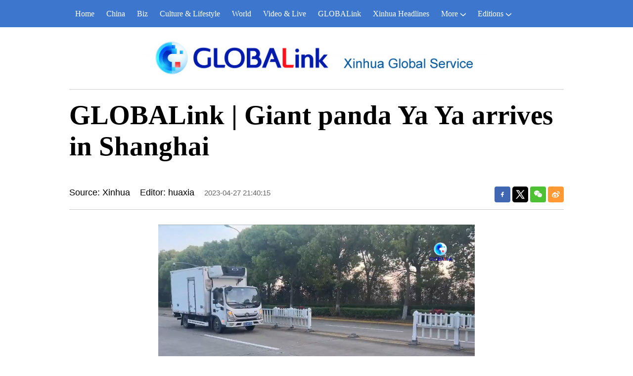

--- FILE ---
content_type: text/html; charset=utf-8
request_url: https://english.news.cn/20230427/4abf813b020c4dcd917248d9884a9559/c.html
body_size: 3872
content:
<!DOCTYPE html><html lang="en"><head><meta name="templateId" content="86f927c9fbfa4378b12bb53428a29adb"> <meta charset="utf-8"> <meta name="source" content="新华社"> <meta http-equiv="X-UA-Compatible" content="IE=edge"> <meta content="width=device-width, initial-scale=1.0, minimum-scale=1.0, maximum-scale=1.0,user-scalable=no" name="viewport"> <meta name="renderer" content="webkit"> <meta content="telephone=no" name="format-detection"> <meta content="email=no" name="format-detection"> <meta name="msapplication-tap-highlight" content="no"> <div data="datasource:202304274abf813b020c4dcd917248d9884a9559" datatype="content"><meta name="keywords" content="Shanghai,Ya Ya"></div> <div><meta name="description" content="GLOBALink | Giant panda Ya Ya arrives in Shanghai-"></div> <div><meta property="og:url"></div> <div><meta property="og:title" content="GLOBALink | Giant panda Ya Ya arrives in Shanghai"></div> <div><meta property="og:description" content=""></div> <title>
            GLOBALink | Giant panda Ya Ya arrives in Shanghai-Xinhua
        </title> <meta content="article" property="og:type"> <link rel="stylesheet" href="https://imgs.news.cn/global/public/css/reset_nofont.css"> <link rel="stylesheet" href="https://imgs.news.cn/global/lib/swiper/swiper3.4.2/swiper.min.css"> <link rel="stylesheet" href="https://english.news.cn/detail/css/cb_english2021new.css"> <link rel="stylesheet" href="https://english.news.cn/detail/css/cb_english_globalink.css"> <link rel="stylesheet" href="https://english.news.cn/detail/css/cb_english2021_hlwzx.css"> <link rel="stylesheet" href="https://imgs.news.cn/detail/css/cb_videoPlayer.css"> <script src="https://imgs.news.cn/global/lib/jq/jquery1.12.4/jquery1.12.4.min.js"></script> <script src="https://res.wx.qq.com/open/js/jweixin-1.6.0.js"></script> <script src="https://lib.news.cn/common/shareHttps.js"></script><script src="//imgs.news.cn/webdig/xinhua_webdig.js" language="javascript" type="text/javascript" async></script></head> <body><script src="https://english.news.cn/detail/js/cb_en_topNav_v1.js"></script> <div class="conBox"><div class="conTop" data="datasource:202304274abf813b020c4dcd917248d9884a9559" datatype="content"><h1><p><img width="700" height="95" src="https://english.news.cn/detail/img/logo_GLOBALink.jpg"></p>
                    GLOBALink | Giant panda Ya Ya arrives in Shanghai
                </h1> <div class="infoBox clearfix"><div class="info"><p class="source">Source: Xinhua</p> <p class="editor">Editor: huaxia</p> <p class="time">2023-04-27 21:40:15</p></div> <div id="partShare" class="share bshare-custom icon-medium"><a title="分享到Facebook" href="" target="_blank" class="bshare-facebook"></a> <a title="分享到Twitter" href="" target="_blank" class="bshare-twitter"></a> <a title="分享到微信" href="" class="bshare-weixin"><div class="fxd-wx-ewm"><img src="zxcode_202304274abf813b020c4dcd917248d9884a9559.jpg"></div></a> <a title="分享到新浪微博" target="_blank" href="" class="bshare-sinaminiblog"></a></div></div></div> <div class="conLeft"><div id="detail" class="content" data="datasource:202304274abf813b020c4dcd917248d9884a9559" datatype="content"><iframe marginheight="0" frameborder="0" allowtransparency="" marginwidth="0" scrolling="no" allowscriptaccess="always" data_src="" class="domPC live-iframe" style="display:none;"></iframe> <video tabindex="0" controls="controls" playsinline="true" preload="auto" x5-playsinline="true" webkit-playsinline="true" data_src="" class="domMobile live-video" style="display:none;"></video> <div id="detailContent"><div style="text-align:center"><span class="pageVideo" width="640" video_width="1280" video_height="720" poster="https://vodpub6.v.news.cn/yhfb-original/20230427/796420a6-ec5d-4953-8937-147a5a3aed14.jpg" video_src="https://vodpub6.v.news.cn/yqfbzx-original/20230427/202304274abf813b020c4dcd917248d9884a9559_bfb820c4-e040-4c95-b883-a642e120f5f6.mp4"></span></div><p class="">Female giant panda Ya Ya arrived in Shanghai from the United States at 4:26 p.m. (Beijing Time) on Thursday, according to the National Forestry and Grassland Administration. #GLOBALink</p><p class=""><br></p><p class="">Produced by Xinhua Global Service</p></div></div> <div data-title="GLOBALink | Giant panda Ya Ya arrives in Shanghai" data-pbtime="2023-04-27 21:40:15" id="comments" class="comments"><div id="commentsTitle" class="comments-title clearfix"><h2>Comments</h2><span style="display:none;">Comments (0)</span></div> <div class="comments-send"><textarea id="commentsTxt" name="" cols="30" rows="10" class="comments-txt"></textarea><span id="commentsBtn" class="comments-btn">Send</span></div> <div id="commentsList" class="comments-list"><ul></ul></div></div> <div class="like"><div class="lmt"><h3>
                        You may like
                    </h3></div> <ul class="pic2" data="datasource:1d152fbd0d5446c1b2a5026827bc965d" datatype="ds" preview="ds_"><li><a href="https://english.news.cn/20230422/f09aa6a9391347c6852b96cc4f819db1/c.html" target="_blank"><img width="480" height="270" src="../../20230422/5850fd15c86d4405969bbe03c740db58/981c6a33acb94cc98fc85178188ffb95_77_fuben.jpg"></a> <h3><a href="https://english.news.cn/20230422/f09aa6a9391347c6852b96cc4f819db1/c.html" target="_blank">InPics: Datong Lake in central China's Hunan witnesses ecological restoration</a></h3></li><li><a href="https://english.news.cn/20230421/79c0b2b5c099434ba960e50f0fdb054e/c.html" target="_blank"><img width="480" height="270" src="../../20230421/83b20296aec3423b97540c4da1f90d6c/7f743ce773ff48c08a7b35352c0131d9_3.jpg"></a> <h3><a href="https://english.news.cn/20230421/79c0b2b5c099434ba960e50f0fdb054e/c.html" target="_blank">Exhibition themed on lunar soil research achievements held in east China</a></h3></li></ul> <ul class="pic1 domPC"><li><a href="https://english.news.cn/20230422/24d3a80adfec4a54a16e242d483e4bb2/c.html" target="_blank"><img width="1000" height="563" src="../../20230423/f617730934ba4c83affff3fccfeb9ad1/8e2f7af021d0461ba180922c668ae81d_177ffe57-82cd-4d9b-8d22-3c6c168263b4_fuben.jpg"></a> <h3><a href="https://english.news.cn/20230422/24d3a80adfec4a54a16e242d483e4bb2/c.html" target="_blank">In pics: jacaranda trees in full bloom in Kunming, SW China</a></h3></li></ul> <ul class="pic3 domPC"><li><a href="https://english.news.cn/20230420/cc80614bba0f4d608ad40f6636d3980e/c.html" target="_blank"><img width="310" height="174" src="../../20230421/09b150630b0344ea8e4f174ad860d946/529acd33611d41eb8797bd4b86ec5c06_1_fuben.jpg"></a> <h3><a href="https://english.news.cn/20230420/cc80614bba0f4d608ad40f6636d3980e/c.html" target="_blank">A look at "paradise of wild animals" in China's Tibet</a></h3></li><li><a href="https://english.news.cn/20230420/55a89962882f42e19e4de96bd6bb6598/c.html" target="_blank"><img width="310" height="174" src="../../20230421/bccde8c69e5f4c1f9548974d10f59b6b/2023042055a89962882f42e19e4de96bd6bb6598_11f34e76-1115-49ab-805a-c71f5bf748af.png"></a> <h3><a href="https://english.news.cn/20230420/55a89962882f42e19e4de96bd6bb6598/c.html" target="_blank">24 Solar Terms: Guyu</a></h3></li><li><a href="https://english.news.cn/20230419/b27345c596f145e2b1a9bb3b3bc0b0ba/c.html" target="_blank"><img width="310" height="174" src="../../20230419/b5f4e8600e0e406c9ce0ec815d4b4596/2d8ba8f0356d4a68bcbc558c2ddfdd8e_94748448ef054d33915fde063edae33a.jpg"></a> <h3><a href="https://english.news.cn/20230419/b27345c596f145e2b1a9bb3b3bc0b0ba/c.html" target="_blank">Scenery of sea of clouds at Jinfo Mountain, SW China</a></h3></li></ul></div> <div class="like domMobile"><div class="lmt"><h3><a href="https://english.news.cn/English2021/GlobaLink.htm" target="_blank">More from
                            GLOBALink</a></h3></div> <ul class="pic3" data="datasource:52fa866808a44e92987514f8490dfba2" datatype="ds" preview="ds_"><li><a href="https://english.news.cn/20230426/1e14dd0646964edcae13a88825d0b9dd/c.html" target="_blank"><img width="397" height="224" src="../../20230426/b46ba94f222d447c950d759355349a4a/dd2c13cdea764032b6b3068576fa45ee_202304261e14dd0646964edcae13a88825d0b9dd_08864db3-74e8-499c-b6ff-dddcc3c57398_fuben.png"></a> <h3><a href="https://english.news.cn/20230426/1e14dd0646964edcae13a88825d0b9dd/c.html" target="_blank">GLOBALink | China's satellite payloads help build clean, low-carbon future</a></h3></li><li><a href="https://english.news.cn/20230425/9bc7e0b41a564948992b4f1485bdbe40/c.html" target="_blank"><img width="397" height="224" src="../../20230426/708a7bb7dac547e885cdde605230161b/fd7d1acb826d4d089b6a4fb87c6c886c_111.jpg"></a> <h3><a href="https://english.news.cn/20230425/9bc7e0b41a564948992b4f1485bdbe40/c.html" target="_blank">GLOBALink | German car parts supplier underlines commitment to Chinese market</a></h3></li><li><a href="https://english.news.cn/20230425/d7d10df814f04c1b9ee2e14362e7ed7a/c.html" target="_blank"><img width="397" height="224" src="../../20230425/2edbbe724cee4cf99e08b84f72baa740/adf133323a124876a40157cc5dd15f4c_20230425d7d10df814f04c1b9ee2e14362e7ed7a_7cd1e464-3597-464c-b9ec-15b78f62a1f7_fuben.jpg"></a> <h3><a href="https://english.news.cn/20230425/d7d10df814f04c1b9ee2e14362e7ed7a/c.html" target="_blank">GLOBALink | A glimpse of milestones in China's manned space program</a></h3></li></ul></div></div> <div class="conRight"><div class="rightShare"><div class="lmt"><h3>
                        Follow us on
                    </h3></div> <ul><li><a href="https://www.facebook.com/XinhuaNewsAgency/" target="_blank"><img src="https://english.news.cn/2021newxl/images/20210928_rightShareFb_v1.png" alt></a></li> <li><a href="https://twitter.com/XHNews" target="_blank"><img src="https://english.news.cn/2021newxl/images/20210928_rightShareTw_v1.png" alt></a></li> <li><a href="https://www.youtube.com/user/ChinaViewTV" target="_blank"><img src="https://english.news.cn/2021newxl/images/20210928_rightShareYb_v1.png" alt></a></li></ul></div> <div class="Gloaba"><div class="lmt"><h3><a href="https://english.news.cn/English2021/GlobaLink.htm" target="_blank">More from
                            GLOBALink</a></h3></div> <ul data="datasource:52fa866808a44e92987514f8490dfba2" datatype="ds" preview="ds_"><li><a href="https://english.news.cn/20230426/1e14dd0646964edcae13a88825d0b9dd/c.html" target="_blank"><img width="350" height="197" src="../../20230426/b46ba94f222d447c950d759355349a4a/dd2c13cdea764032b6b3068576fa45ee_202304261e14dd0646964edcae13a88825d0b9dd_08864db3-74e8-499c-b6ff-dddcc3c57398_fuben.png"></a> <h3><a href="https://english.news.cn/20230426/1e14dd0646964edcae13a88825d0b9dd/c.html" target="_blank">GLOBALink | China's satellite payloads help build clean, low-carbon future</a></h3></li><li><a href="https://english.news.cn/20230425/9bc7e0b41a564948992b4f1485bdbe40/c.html" target="_blank"><img width="350" height="197" src="../../20230426/708a7bb7dac547e885cdde605230161b/fd7d1acb826d4d089b6a4fb87c6c886c_111.jpg"></a> <h3><a href="https://english.news.cn/20230425/9bc7e0b41a564948992b4f1485bdbe40/c.html" target="_blank">GLOBALink | German car parts supplier underlines commitment to Chinese market</a></h3></li><li><a href="https://english.news.cn/20230425/d7d10df814f04c1b9ee2e14362e7ed7a/c.html" target="_blank"><img width="350" height="197" src="../../20230425/2edbbe724cee4cf99e08b84f72baa740/adf133323a124876a40157cc5dd15f4c_20230425d7d10df814f04c1b9ee2e14362e7ed7a_7cd1e464-3597-464c-b9ec-15b78f62a1f7_fuben.jpg"></a> <h3><a href="https://english.news.cn/20230425/d7d10df814f04c1b9ee2e14362e7ed7a/c.html" target="_blank">GLOBALink | A glimpse of milestones in China's manned space program</a></h3></li></ul></div> <div class="Trending"><div class="rightShare"><div class="lmt"><h3>
                            Follow us on
                        </h3></div> <ul><li><a href="https://www.facebook.com/XinhuaNewsAgency/" target="_blank"><img src="https://english.news.cn/2021newxl/images/20210928_rightShareFb_v1.png" alt></a></li> <li><a href="https://twitter.com/XHNews" target="_blank"><img src="https://english.news.cn/2021newxl/images/20210928_rightShareTw_v1.png" alt></a></li> <li><a href="https://www.youtube.com/user/ChinaViewTV" target="_blank"><img src="https://english.news.cn/2021newxl/images/20210928_rightShareYb_v1.png" alt></a></li></ul></div></div></div></div> <script src="https://english.news.cn/detail/js/cb_en_footNav.js"></script> <div id="backTopBtn" class="backtotop"></div> <script src="https://english.news.cn/detail/js/footer.js"></script> <div data="datasource:202304274abf813b020c4dcd917248d9884a9559" datatype="content"><div id="wxpic" style="display:none;"><img src=""></div> <div id="wxtitle" style="display:none;">
                GLOBALink | Giant panda Ya Ya arrives in Shanghai
            </div></div> <script>
        //微信分享图功能
        var wxfxPic = $.trim($("#wxpic").find("img").attr("src"));
        var wxfxTit = $.trim($("#wxtitle").html());
        var detaiWxPic = $("#wxsharepic").attr("src");
        if (wxfxPic == "") {
            wxfxPic = 'https://lib.news.cn/common/sharelogo.jpg';
        } else {
            wxfxPic = window.location.href.replace("c.html", wxfxPic)
        }
        // console.log("wxfxPic",wxfxPic);

        wxConfig({
            title: wxfxTit,
            desc: '新华网，让新闻离你更近！',
            link: window.location.href,
            imgUrl: wxfxPic
        });
    </script> <script src="https://imgs.news.cn/global/detail/xhCommonFun.js"></script> <script src="https://english.news.cn/detail/js/cb_en_detail.js"></script> <script src="https://imgs.news.cn/2021detail/js/cb-video.js"></script> <script src="https://imgs.news.cn/detail/js/pager.js"></script> <script src="https://english.news.cn/detail/js/cb_englishcomments.js"></script></body></html>

--- FILE ---
content_type: text/css
request_url: https://english.news.cn/detail/css/cb_english_globalink.css
body_size: 247
content:
@charset "utf-8";

.conTop h1 {
    margin: 70px 0 50px 0;
}

.conTop h1 p {
    text-align: center;
    padding-bottom: 15px;
    margin-bottom: 20px;
    border-bottom: 1px solid #ccc;
}


@media screen and (max-width: 767px) {
    .conTop h1 p {
        text-align: center;
        border-bottom: 1px solid #ccc;
        padding-bottom: 10px;
        margin-bottom: 15px;
    }
    .conTop h1 {
        margin: 15px 0 20px 0;
    }

}

--- FILE ---
content_type: text/plain;charset=UTF-8
request_url: https://api.home.news.cn/wx/jsapi.do?callback=jQuery112406734958069460371_1767068693052&mpId=390&url=https%3A%2F%2Fenglish.news.cn%2F20230427%2F4abf813b020c4dcd917248d9884a9559%2Fc.html&_=1767068693053
body_size: 328
content:
jQuery112406734958069460371_1767068693052({"code":200,"description":"操作成功","content":{"signature":"ba7effa0b5bba25d1729052332601be6c42ccca1","appId":"wxbb5196cf19a1a1af","nonceStr":"e37ad675196b4ec48d66dec5318488d5","url":"https://englishnewscn/20230427/4abf813b020c4dcd917248d9884a9559/chtml","timestamp":1767068697}});

--- FILE ---
content_type: application/javascript; charset=utf-8
request_url: https://english.news.cn/detail/js/cb_englishcomments.js
body_size: 2515
content:
var commentStyle = '<style>.comments{margin:0 auto;max-width:1200px}.comments .comments-title{line-height:36px}.comments .comments-title h2{float:left}.comments .comments-title span{float:right}.comments .comments-send{margin:10px auto;text-align:center}.comments .comments-send .comments-txt{resize:none;padding:10px;width:84%;height:90px;border:1px solid #ccc;outline:0;-webkit-box-sizing:border-box;-moz-box-sizing:border-box;box-sizing:border-box;font-size:16px;line-height:26px}.comments .comments-send .comments-btn{display:inline-block;vertical-align:top;width:15%;height:90px;line-height:90px;text-align:center;font-size:16px;background:#379be9;color:#fff;cursor:pointer}.comments .comments-list li{display:-webkit-box;display:-webkit-flex;display:-moz-box;display:-ms-flexbox;display:flex}.comments .comments-list .img{width:50px;height:50px;margin-right:10px;-webkit-border-radius:50%;-moz-border-radius:50%;border-radius:50%;overflow:hidden}.comments .comments-list .img img{width:100%;height:100%}.comments .comments-list .txt{-webkit-box-flex:1;-webkit-flex:1;-moz-box-flex:1;-ms-flex:1;flex:1}.comments .comments-list .name{font-size:18px;font-weight:700;line-height:28px}.comments .comments-list .cont{font-size:16px;line-height:26px}.comments .comments-list .reply{background:url(https://english.news.cn/comment2021/images/pinglun.png) left center no-repeat;-webkit-background-size:14px 14px;-moz-background-size:14px;background-size:14px;font-size:14px;line-height:24px;margin-top:5px;padding-left:20px;cursor:pointer;color:#a3a3a3}.comments .comments-list .reply-send{margin:10px auto;overflow:hidden;height:0;-webkit-transition:height .5s;-moz-transition:height .5s;transition:height .5s}.comments .comments-list .reply-send.show{height:90px}.comments .comments-list .reply-send .reply-txt{resize:none;padding:10px;width:84%;height:90px;border:1px solid #ccc;outline:0;-webkit-box-sizing:border-box;-moz-box-sizing:border-box;box-sizing:border-box;font-size:16px;line-height:26px}.comments .comments-list .reply-send .reply-btn{display:inline-block;vertical-align:top;width:15%;height:90px;line-height:90px;text-align:center;font-size:16px;background:#379be9;color:#fff;cursor:pointer}.comments .comments-list .replay-list{padding-right:5px}.comments .comments-list .replay-list-item{background:#f9f9f9;-webkit-border-radius:10px;-moz-border-radius:10px;border-radius:10px;padding:10px;margin:0 auto 10px}.comments .comments-list .replay-list-item .name{background:url(https://english.news.cn/comment2021/images/guanliyuan.png) left center no-repeat;-webkit-background-size:18px 18px;-moz-background-size:18px;background-size:18px;padding-left:25px;font-size:16px}.comments .comments-list .replay-list-item .cont,.comments .comments-list .replay-list-item .name{color:#666}.comments .comments-list .replay-list-item .cont{font-size:14px}</style>';

$("body").prepend(commentStyle);


// "commentFlag": 3,		0新闻关闭，1只能评论不能看，2只能看不能评论，3能看能评
var commentFlag = 3; // http://www.news.cn/english/2021-11/03/c_1310287722.htm
// http://www.news.cn/culture/20211103/a8d6f577afcb4a36be9d72982715495b/c.html

var pageUrl = window.location.href;
//console.log(pageUrl);
//pageUrl = 'http://www.news.cn/english/2021-11/08/c_1310298457.htm';
var newsId = null;
var commentsPbtime = $('#comments').attr('data-pbtime');
var commentsTit = $('#comments').attr('data-title');

function confirmEnding(str, target) {
  // 请把你的代码写在这里
  var start = str.length - target.length;
  var arr = str.substr(start, target.length);

  if (arr == target) {
    return true;
  }

  return false;
}

if (confirmEnding(pageUrl, 'c.html')) {
  // 超编
  var arr = pageUrl.split('/');
  newsId = arr[arr.length - 2];
}

if (confirmEnding(pageUrl, '.htm')) {
  // cms
  newsId = pageUrl.split('c_')[1].slice(0, -4);
} // 请求数据


function getData(param, callback) {
  var type = arguments.length > 2 && arguments[2] !== undefined ? arguments[2] : 'post';
  var dataType = arguments.length > 3 && arguments[3] !== undefined ? arguments[3] : 'json';
  $.ajax({
    type: type,
    url: param.url,
    data: param.data,
    dataType: dataType,
    success: function success(data) {
      callback && callback(data);
    },
    error: function error(err) {
      callback && callback(err);
    }
  });
} // 设置是否开评论


getData({
  url: 'https://comment.home.news.cn/a/news_comment_push.do',
  data: {
    operType: 1,
    newsId: newsId,
    fromType: 1,
    title: commentsTit,
    createTime: commentsPbtime,
    url: pageUrl,
    commentFlag: commentFlag,
    langType: 'en',
    callback: 'callback'
  }
}, function (res) {
  console.log(res);
}); // 显示评论列表

var curPid = 1;
getData({
  url: 'https://comment.home.news.cn/a/newsCommAllnew.do',
  data: {
    newsId: '1-' + newsId,
    pid: curPid
  }
}, function (res) {
  // console.log(res);
  var data = res; // let data = JSON.parse(res)

  setCommentList(data);
}, 'get', 'jsonp'); // 提交评论

$('#commentsBtn').on('click', function () {
  var commentTxt = $('#commentsTxt').val();
  console.log(commentTxt);
  getData({
    url: 'https://comment.home.news.cn/a/adComment.do',
    data: {
      content: commentTxt,
      newsId: '1-' + newsId,
      sourceId: 20000
    }
  }, function (res) {
    console.log(res);
    var data = res; // let data = JSON.parse(res)

    if (data.code == 200) {
      $('#commentsTxt').val('');
      alert('Submitted!');
    } else {
      alert(data.description);
    }
  });
}); // 设置评论列表

function setCommentList(data) {
  console.log(data);
  var arr = data.contentAll;
  $('#commentsTitle').find('h2').html('Comments (' + arr.length + ')');

  if (arr.length > 0) {
    var commentItem = '';
    arr.map(function (item) {
      var curAvatar = item.userImgUrl ? item.userImgUrl : 'https://english.news.cn/comment2021/images/touxiang.png';
      var curName = item.nickName;
      var curCont = item.content;
      var curParentId = item.commentId;
      var replyArr = item.reply;
      var replyItem = '';

      if (replyArr.length > 0) {
        replyArr.map(function (item1) {
          replyItem += "<div class=\"replay-list-item\"> \n            <div class=\"name\">".concat(item1.nickName, "</div>\n            <div class=\"cont\"> ").concat(item1.content, "</div>\n          </div>");
        });
      }

      commentItem += "<li>\n        <div class=\"img\"> <img src=\"".concat(curAvatar, "\" alt=\"\"></div>\n        <div class=\"txt\"> \n          <div class=\"name\">").concat(curName, "</div>\n          <div class=\"cont\">").concat(curCont, "</div>\n          <div class=\"reply\">Reply</div>\n          <div class=\"reply-send\"> \n            <textarea class=\"reply-txt\" name=\"\" cols=\"30\" rows=\"10\"> </textarea><span class=\"reply-btn\" data-parentid=\"").concat(curParentId, "\">Send</span>\n          </div>\n          <div class=\"replay-list\"> ").concat(replyItem, "\n          </div>\n        </div>\n      </li>");
    });
    $('#commentsList').find('ul').html(commentItem);
  }
} // 回复评论


$('#commentsList').on('click', '.reply', function () {
  var parentid = $(this).attr('data-parentid');

  if ($(this).next('.reply-send').hasClass('show')) {
    $(this).next('.reply-send').removeClass('show');
  } else {
    $(this).next('.reply-send').addClass('show');
  }
});
$('#commentsList').on('click', '.reply-btn', function () {
  var parentid = $(this).attr('data-parentid');
  var commentTxt = $(this).prev('.reply-txt').val();
  var that = $(this);
  console.log('parentid', parentid);
  getData({
    url: 'https://comment.home.news.cn/a/adComment.do',
    data: {
      content: commentTxt,
      newsId: '1-' + newsId,
      sourceId: 20000,
      parentId: parentid
    }
  }, function (res) {
    console.log(res);
    var data = res; // let data = JSON.parse(res)

    if (data.code == 200) {
      that.prev('.reply-txt').val('');
      that.parent('.reply-send').removeClass('show');
      alert('Submitted!');
    } else {
      alert(data.description);
    }
  });
});